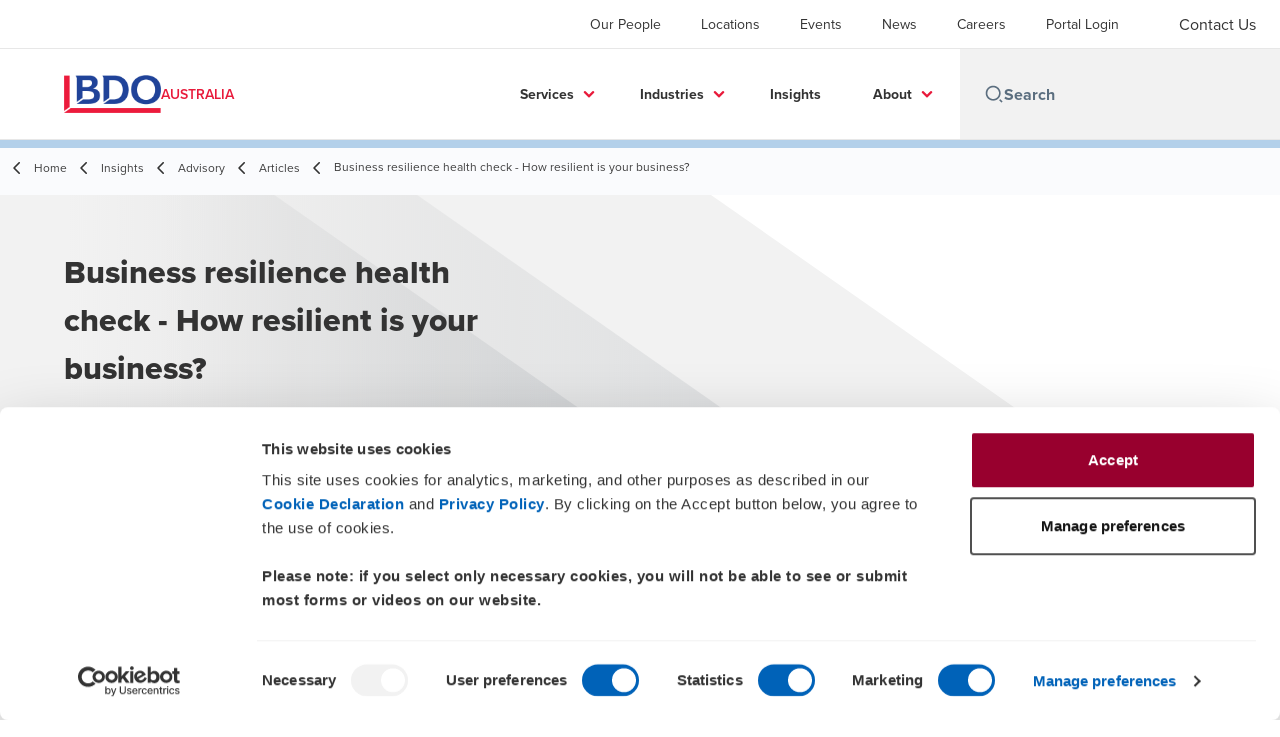

--- FILE ---
content_type: text/html; charset=utf-8
request_url: https://www.bdo.com.au/en-au/insights/advisory/articles/business-resilience-health-check-how-resilient-is-your-business
body_size: 65156
content:
<!DOCTYPE html>
<html lang="en-AU" dir="ltr" class="scroll-smooth">
<head>
    <meta charset="utf-8" />
    <meta name="viewport" content="width=device-width, initial-scale=1.0" />
    
    
	<script type="application/ld+json">
{
  "headline": "Business resilience health check - How resilient is your business? ",
  "description": "Businesses are facing significant and increasing uncertainty and market volatility, the levels of which have arguably not been seen since the Global Financial Crisis. At BDO, we have designed and developed our Resilience Health Check. This is a structured approach to support businesses as they manage uncertainty, identifying practical opportunities to improve management, operations and financial performance.\r\n",
  "dateModified": "2024-02-26T22:38:39.0963869+00:00",
  "datePublished": "2023-07-31T18:49:07.0094046",
  "url": "https://www.bdo.com.au/en-au/insights/advisory/articles/business-resilience-health-check-how-resilient-is-your-business",
  "author": [
    {
      "name": "Andrew Fielding",
      "@type": "Person",
      "@context": "https://schema.org"
    },
    {
      "name": "Andrew Sallway",
      "@type": "Person",
      "@context": "https://schema.org"
    }
  ],
  "publisher": {
    "name": "BDO Australia",
    "logo": "https://cdn.bdo.global/images/bdo_logo/1.0.0/bdo_logo_color.png",
    "@type": "Organization",
    "@context": "https://schema.org"
  },
  "@type": "Article",
  "@context": "https://schema.org"
}
	</script>

    <meta name="keywords" content="" />
    <meta name="description" content="Businesses are facing significant and increasing uncertainty and market volatility, the levels of which have arguably not been seen since the GFC. Read more." />
    <link rel="apple-touch-icon" sizes="180x180" href="/apple-touch-icon.png">
<link rel="icon" type="image/png" sizes="32x32" href="/favicon-32x32.png">
<link rel="icon" type="image/png" sizes="16x16" href="/favicon-16x16.png">
<link rel="icon" type="image/png" sizes="48x48" href="/favicon-48x48.png">
<link rel="icon" type="image/svg+xml" href="/favicon.svg" />
<link rel="shortcut icon" href="/favicon.ico" />
<link rel="manifest" href="/site.webmanifest">
<link rel="mask-icon" href="/safari-pinned-tab.svg" color="#5bbad5">
<meta name="msapplication-TileColor" content="#da532c">
<meta name="theme-color" content="#ffffff">
    <title>How resilient is your business?  - BDO</title>

    
        <script id="Cookiebot" src="https://consent.cookiebot.com/uc.js" data-cbid="e318076b-3c74-4a78-9e20-00686fde3304" data-blockingmode="auto" type="text/javascript"></script>

    
    <script data-cookieconsent="ignore">
        function injectWhenCookiebotAcceptedScripts() {
            var rawHtml = null;
            var container = document.getElementById("scriptsAfterCookiebotAccepted");
            container.innerHTML = rawHtml;

            var scripts = container.getElementsByTagName("script");
            for (var i = 0; i < scripts.length; i++)
            {
                eval(scripts[i].innerText);
            }   
        }
    </script>

    
<script id="googleServices" type="text/javascript" data-cookieconsent="ignore">

            function initializeGoogleTags() {
                window.dataLayer = window.dataLayer || [];

                function gtag() {
                    dataLayer.push(arguments);
                }

                gtag("consent", "default", {
                    ad_personalization: "denied",
                    ad_storage: "denied",
                    ad_user_data: "denied",
                    analytics_storage: "denied",
                    functionality_storage: "denied",
                    personalization_storage: "denied",
                    security_storage: "granted",
                    wait_for_update: 500,
                });

                gtag('js', new Date());


                     gtag('config', 'G-S8M9KW26GP', { 'anonymize_ip': true, 'forceSSL': true });

                let script = document.createElement('script');
                script.src = 'https://www.googletagmanager.com/gtag/js?id=G-S8M9KW26GP';
                script.setAttribute("data-cookieconsent", "ignore");
                script.setAttribute("async", "");
                let ga = document.getElementById("googleServices");
                ga.before(script);
            }
        

         function CookiebotCallback_OnAccept() {

                    if (Cookiebot.consent.statistics && Cookiebot.consent.marketing) {
                        initializeGoogleTags();
                    }
                             injectWhenCookiebotAcceptedScripts();
         }
</script>
    
    <link rel="canonical" href="https://www.bdo.com.au/en-au/insights/advisory/articles/business-resilience-health-check-how-resilient-is-your-business" />

    

    
    <meta property="og:title" content="Business resilience health check - How resilient is your bus">
    <meta property="og:description" content="Businesses are facing significant and increasing uncertainty and market volatility, the levels of which have arguably not been seen since the Global Financial Crisis. At BDO, we have designed and developed our Resilience Health Check. This is a structured approach to support businesses as they manage uncertainty, identifying practical opportunities to improve management, operations and financial performance.">
    <meta property="og:url" content="https://www.bdo.com.au/en-au/insights/advisory/articles/business-resilience-health-check-how-resilient-is-your-business">
    <meta property="og:image" content="https://www.bdo.com.au/getmedia/307c7a44-ad1f-4c97-bda6-5f3b4a46dd05/SM-Business-resilience-health-check-How-resilient-is-your-business.webp?ext=.webp">

<meta property="og:type" content="website">
    

    
<link rel="stylesheet" href="/cms/getattachment/a7854171-27e6-45a5-96b2-24c8f9fcbe9e/ExtraAU2026.css" type="text/css" />

<meta name="google-site-verification" content="b6qyTL9TQvNTAWlf7w2h6SHKmtZbvbr-NdnVPM9p3B0" />
<!-- Google Tag Manager -->
<script data-cookieconsent="ignore">
(function(w,d,s,l,i){w[l]=w[l]||[];w[l].push({'gtm.start':
new Date().getTime(),event:'gtm.js'});var f=d.getElementsByTagName(s)[0],
j=d.createElement(s),dl=l!='dataLayer'?'&l='+l:'';j.async=true;j.src=
'https://www.googletagmanager.com/gtm.js?id='+i+dl;f.parentNode.insertBefore(j,f);
})(window,document,'script','dataLayer','GTM-TVNF89');</script>
<!-- End Google Tag Manager -->

<!-- Qualaroo for bdo.com.au --> <!-- Paste this code right after the <body> tag on every page of your site. --> <script type="text/javascript"> var _kiq = _kiq || []; (function(){ setTimeout(function(){ var d = document, f = d.getElementsByTagName('script')[0], s = d.createElement('script'); s.type = 'text/javascript'; s.async = true; s.src = '//s3.amazonaws.com/ki.js/84033/jsz.js'; f.parentNode.insertBefore(s, f); }, 1); })(); </script>

<script type="text/javascript" data-cookieconsent="preferences">
  window.onload = function () {
    if (window.location.href.indexOf("au/en") !== -1) {
      (function (d) {
        var s = d.createElement("script");
        s.setAttribute("data-account", "F7wGHfiUav");
        s.setAttribute("src", "https://cdn.userway.org/widget.js");
        (d.body || d.head).appendChild(s);
      })(document);
    }
  };
</script>

<!-- Fathom events -->
<script data-cookieconsent="ignore" src="https://cdn.usefathom.com/script.js" data-site="KGQNXLGG" defer></script>

<script type="text/javascript">
window.addEventListener('load', (event) => {
  document.querySelectorAll("a[href^='tel:']").forEach(item => {
    item.addEventListener('click', event => {
      let url = new URL(item.getAttribute('href'));
      let domainParts = url.hostname.split('.');
      let domainName = domainParts.length > 1 ? domainParts[domainParts.length - 2] : domainParts[0];
      fathom.trackEvent(`tel click ${domainName}`);
    });
  });
});

window.addEventListener('load', (event) => {
  document.querySelectorAll("a[href^='mailto:']").forEach(item => {
    item.addEventListener('click', event => {
      let url = new URL(item.getAttribute('href'));
      let domainParts = url.hostname.split('.');
      let domainName = domainParts.length > 1 ? domainParts[domainParts.length - 2] : domainParts[0];
      fathom.trackEvent(`email click ${domainName}`);
    });
  });
});

window.addEventListener('load', (event) => {
  document.querySelectorAll("a[href^='https://bdoaustralia.bdo.com.au/acton/attachment/']").forEach(item => {
    item.addEventListener('click', event => {
      let url = new URL(item.getAttribute('href'));
      let domainParts = url.hostname.split('.');
      let domainName = domainParts.length > 1 ? domainParts[domainParts.length - 2] : domainParts[0];
      fathom.trackEvent('downloads acton');
    });
  });
});
</script>
    <!-- Preconnect -->
<link rel="preconnect" href="https://fonts.googleapis.com" crossorigin="anonymous">
<link rel="preconnect" href="https://use.typekit.net" crossorigin="anonymous">

<!-- Preload Fonts -->
<link rel="preload" href="https://fonts.googleapis.com/css2?family=Material+Symbols+Outlined:opsz,wght,FILL,GRAD@48,400,0,0" as="style" />
<link rel="preload" href="https://fonts.googleapis.com/icon?family=Material+Icons" as="style">
<link rel="preload" href="https://use.typekit.net/yxr5raf.css" as="style">

<!-- Preload Master CSS -->
<link rel="preload" href="/dist/master.css?v=smS2c4gXbIMpVBdvU3ygIPIG8QV_vunk5ofuMsOHQGY" as="style" type="text/css">

<!-- Apply Stylesheets -->
<link rel="stylesheet" href="https://fonts.googleapis.com/css2?family=Material+Symbols+Outlined:opsz,wght,FILL,GRAD@48,400,0,0" />
<link rel="stylesheet" href="https://fonts.googleapis.com/icon?family=Material+Icons" />
<link rel="stylesheet" href="https://use.typekit.net/yxr5raf.css">
<link rel="stylesheet" href="/dist/master.css?v=smS2c4gXbIMpVBdvU3ygIPIG8QV_vunk5ofuMsOHQGY" type="text/css" />

    
    <link href="/_content/Kentico.Content.Web.Rcl/Content/Bundles/Public/systemPageComponents.min.css" rel="stylesheet" />
<link href="/PageBuilder/Public/Sections/section-column.css" rel="stylesheet" />


<script type="text/javascript">!function(T,l,y){var S=T.location,k="script",D="instrumentationKey",C="ingestionendpoint",I="disableExceptionTracking",E="ai.device.",b="toLowerCase",w="crossOrigin",N="POST",e="appInsightsSDK",t=y.name||"appInsights";(y.name||T[e])&&(T[e]=t);var n=T[t]||function(d){var g=!1,f=!1,m={initialize:!0,queue:[],sv:"5",version:2,config:d};function v(e,t){var n={},a="Browser";return n[E+"id"]=a[b](),n[E+"type"]=a,n["ai.operation.name"]=S&&S.pathname||"_unknown_",n["ai.internal.sdkVersion"]="javascript:snippet_"+(m.sv||m.version),{time:function(){var e=new Date;function t(e){var t=""+e;return 1===t.length&&(t="0"+t),t}return e.getUTCFullYear()+"-"+t(1+e.getUTCMonth())+"-"+t(e.getUTCDate())+"T"+t(e.getUTCHours())+":"+t(e.getUTCMinutes())+":"+t(e.getUTCSeconds())+"."+((e.getUTCMilliseconds()/1e3).toFixed(3)+"").slice(2,5)+"Z"}(),iKey:e,name:"Microsoft.ApplicationInsights."+e.replace(/-/g,"")+"."+t,sampleRate:100,tags:n,data:{baseData:{ver:2}}}}var h=d.url||y.src;if(h){function a(e){var t,n,a,i,r,o,s,c,u,p,l;g=!0,m.queue=[],f||(f=!0,t=h,s=function(){var e={},t=d.connectionString;if(t)for(var n=t.split(";"),a=0;a<n.length;a++){var i=n[a].split("=");2===i.length&&(e[i[0][b]()]=i[1])}if(!e[C]){var r=e.endpointsuffix,o=r?e.location:null;e[C]="https://"+(o?o+".":"")+"dc."+(r||"services.visualstudio.com")}return e}(),c=s[D]||d[D]||"",u=s[C],p=u?u+"/v2/track":d.endpointUrl,(l=[]).push((n="SDK LOAD Failure: Failed to load Application Insights SDK script (See stack for details)",a=t,i=p,(o=(r=v(c,"Exception")).data).baseType="ExceptionData",o.baseData.exceptions=[{typeName:"SDKLoadFailed",message:n.replace(/\./g,"-"),hasFullStack:!1,stack:n+"\nSnippet failed to load ["+a+"] -- Telemetry is disabled\nHelp Link: https://go.microsoft.com/fwlink/?linkid=2128109\nHost: "+(S&&S.pathname||"_unknown_")+"\nEndpoint: "+i,parsedStack:[]}],r)),l.push(function(e,t,n,a){var i=v(c,"Message"),r=i.data;r.baseType="MessageData";var o=r.baseData;return o.message='AI (Internal): 99 message:"'+("SDK LOAD Failure: Failed to load Application Insights SDK script (See stack for details) ("+n+")").replace(/\"/g,"")+'"',o.properties={endpoint:a},i}(0,0,t,p)),function(e,t){if(JSON){var n=T.fetch;if(n&&!y.useXhr)n(t,{method:N,body:JSON.stringify(e),mode:"cors"});else if(XMLHttpRequest){var a=new XMLHttpRequest;a.open(N,t),a.setRequestHeader("Content-type","application/json"),a.send(JSON.stringify(e))}}}(l,p))}function i(e,t){f||setTimeout(function(){!t&&m.core||a()},500)}var e=function(){var n=l.createElement(k);n.src=h;var e=y[w];return!e&&""!==e||"undefined"==n[w]||(n[w]=e),n.onload=i,n.onerror=a,n.onreadystatechange=function(e,t){"loaded"!==n.readyState&&"complete"!==n.readyState||i(0,t)},n}();y.ld<0?l.getElementsByTagName("head")[0].appendChild(e):setTimeout(function(){l.getElementsByTagName(k)[0].parentNode.appendChild(e)},y.ld||0)}try{m.cookie=l.cookie}catch(p){}function t(e){for(;e.length;)!function(t){m[t]=function(){var e=arguments;g||m.queue.push(function(){m[t].apply(m,e)})}}(e.pop())}var n="track",r="TrackPage",o="TrackEvent";t([n+"Event",n+"PageView",n+"Exception",n+"Trace",n+"DependencyData",n+"Metric",n+"PageViewPerformance","start"+r,"stop"+r,"start"+o,"stop"+o,"addTelemetryInitializer","setAuthenticatedUserContext","clearAuthenticatedUserContext","flush"]),m.SeverityLevel={Verbose:0,Information:1,Warning:2,Error:3,Critical:4};var s=(d.extensionConfig||{}).ApplicationInsightsAnalytics||{};if(!0!==d[I]&&!0!==s[I]){var c="onerror";t(["_"+c]);var u=T[c];T[c]=function(e,t,n,a,i){var r=u&&u(e,t,n,a,i);return!0!==r&&m["_"+c]({message:e,url:t,lineNumber:n,columnNumber:a,error:i}),r},d.autoExceptionInstrumented=!0}return m}(y.cfg);function a(){y.onInit&&y.onInit(n)}(T[t]=n).queue&&0===n.queue.length?(n.queue.push(a),n.trackPageView({})):a()}(window,document,{
src: "https://js.monitor.azure.com/scripts/b/ai.2.min.js", // The SDK URL Source
crossOrigin: "anonymous", 
cfg: { // Application Insights Configuration
    connectionString: 'InstrumentationKey=0866bb03-f0e4-4311-b77f-0925c23ab189;IngestionEndpoint=https://southeastasia-1.in.applicationinsights.azure.com/;LiveEndpoint=https://southeastasia.livediagnostics.monitor.azure.com/'
}});</script></head>
<body data-lang="en-AU">
    <div id="scriptsAfterCookiebotAccepted"></div>
    
<!-- Google Tag Manager (noscript) -->
<noscript><iframe src="https://www.googletagmanager.com/ns.html?id=GTM-TVNF89"
height="0" width="0" style="display:none;visibility:hidden"></iframe></noscript>
<!-- End Google Tag Manager (noscript) -->
    
<div id="react_0HNHTKB8TLG6U"><div data-reactroot=""><div class="header" id="header" data-ktc-search-exclude="true" style="position:relative"><div class="header__main-menu"><ul class="header__main-menu-list"><li class="header__main-menu-item"><a class="header__main-menu-link" href="/en-au/our-people">Our People</a></li><li class="header__main-menu-item"><a class="header__main-menu-link" href="/en-au/locations">Locations</a></li><li class="header__main-menu-item"><a class="header__main-menu-link" href="/en-au/events">Events</a></li><li class="header__main-menu-item"><a class="header__main-menu-link" href="/en-au/news">News</a></li><li class="header__main-menu-item"><a class="header__main-menu-link" href="/en-au/careers">Careers</a></li><li class="header__main-menu-item"><a class="header__main-menu-link" href="/en-au/portal-login">Portal Login</a></li></ul><ul class="header__cultures-list"><li class="header__cultures-item"><a class="header__languages-link" href="/en-au/insights/advisory/articles/business-resilience-health-check-how-resilient-is-your-business" aria-label="English"><span class="hidden lg:flex">en</span><span class="flex normal-case lg:hidden">English</span></a></li><li class="header__cultures-item"><a class="header__languages-link" href="/en-gb" aria-label="English"><span class="hidden lg:flex">en</span><span class="flex normal-case lg:hidden">English</span></a></li></ul><a role="button" class="btn px-6 py-3 text-base" href="/en-au/contact-us" target="_self" title=""><span class="btn-text"><span class="">Contact Us</span></span></a></div><nav class="header__mega-menu"><a href="/en-au/home" class="header__logo"><img src="https://cdn.bdo.global/images/bdo_logo/1.0.0/bdo_logo_color.png" class="header__logo-img" alt="logo"/><div class="header__logo-text">Australia</div></a><div class="header__mega-menu-wrapper"><div class="header__mobile-menu-header"><svg stroke="currentColor" fill="currentColor" stroke-width="0" viewBox="0 0 24 24" class="header__mobile-menu-header-icon" height="1em" width="1em" xmlns="http://www.w3.org/2000/svg"><path d="M11 2C15.968 2 20 6.032 20 11C20 15.968 15.968 20 11 20C6.032 20 2 15.968 2 11C2 6.032 6.032 2 11 2ZM11 18C14.8675 18 18 14.8675 18 11C18 7.1325 14.8675 4 11 4C7.1325 4 4 7.1325 4 11C4 14.8675 7.1325 18 11 18ZM19.4853 18.0711L22.3137 20.8995L20.8995 22.3137L18.0711 19.4853L19.4853 18.0711Z"></path></svg><svg stroke="currentColor" fill="none" stroke-width="0" viewBox="0 0 15 15" class="header__mobile-menu-header-icon" height="1em" width="1em" xmlns="http://www.w3.org/2000/svg"><path fill-rule="evenodd" clip-rule="evenodd" d="M1.5 3C1.22386 3 1 3.22386 1 3.5C1 3.77614 1.22386 4 1.5 4H13.5C13.7761 4 14 3.77614 14 3.5C14 3.22386 13.7761 3 13.5 3H1.5ZM1 7.5C1 7.22386 1.22386 7 1.5 7H13.5C13.7761 7 14 7.22386 14 7.5C14 7.77614 13.7761 8 13.5 8H1.5C1.22386 8 1 7.77614 1 7.5ZM1 11.5C1 11.2239 1.22386 11 1.5 11H13.5C13.7761 11 14 11.2239 14 11.5C14 11.7761 13.7761 12 13.5 12H1.5C1.22386 12 1 11.7761 1 11.5Z" fill="currentColor"></path></svg></div><div class="header__mega-menu-desktop"><ul class="header__mega-menu-list"></ul><div class="header__search relative"><div class="pl-2"><a class="pointer-events-none" href="/" aria-label="Search icon"><svg stroke="currentColor" fill="currentColor" stroke-width="0" viewBox="0 0 24 24" class="header__search-icon" height="1em" width="1em" xmlns="http://www.w3.org/2000/svg"><path d="M11 2C15.968 2 20 6.032 20 11C20 15.968 15.968 20 11 20C6.032 20 2 15.968 2 11C2 6.032 6.032 2 11 2ZM11 18C14.8675 18 18 14.8675 18 11C18 7.1325 14.8675 4 11 4C7.1325 4 4 7.1325 4 11C4 14.8675 7.1325 18 11 18ZM19.4853 18.0711L22.3137 20.8995L20.8995 22.3137L18.0711 19.4853L19.4853 18.0711Z"></path></svg></a></div><input type="text" name="Search" title="Search" placeholder="Search" class="header__search-input" value="" autoComplete="off"/></div></div></div></nav></div></div></div>
    
<div id="react_0HNHTKB8TLG6V"><div class="breadcrumbs" data-reactroot=""><ul class="breadcrumbs__list"><li class="breadcrumbs__list-item"><div class="px-2 hidden lg:flex"><svg stroke="currentColor" fill="none" stroke-width="2" viewBox="0 0 24 24" aria-hidden="true" class="breadcrumbs__item-icon" height="18" width="18" xmlns="http://www.w3.org/2000/svg"><path stroke-linecap="round" stroke-linejoin="round" d="M15 19l-7-7 7-7"></path></svg></div><div class="pt-[1px] hidden lg:flex"><a href="/en-au/home" target="" title="" class="animated-link inline text-lighter-black hover:text-lighter-black"><span class="hover-underline">Home</span></a></div></li><li class="breadcrumbs__list-item"><div class="px-2 hidden lg:flex"><svg stroke="currentColor" fill="none" stroke-width="2" viewBox="0 0 24 24" aria-hidden="true" class="breadcrumbs__item-icon" height="18" width="18" xmlns="http://www.w3.org/2000/svg"><path stroke-linecap="round" stroke-linejoin="round" d="M15 19l-7-7 7-7"></path></svg></div><div class="pt-[1px] hidden lg:flex"><a href="/en-au/insights" target="" title="" class="animated-link inline text-lighter-black hover:text-lighter-black"><span class="hover-underline">Insights</span></a></div></li><li class="breadcrumbs__list-item"><div class="px-2 hidden lg:flex"><svg stroke="currentColor" fill="none" stroke-width="2" viewBox="0 0 24 24" aria-hidden="true" class="breadcrumbs__item-icon" height="18" width="18" xmlns="http://www.w3.org/2000/svg"><path stroke-linecap="round" stroke-linejoin="round" d="M15 19l-7-7 7-7"></path></svg></div><div class="pt-[1px] hidden lg:flex"><a href="/en-au/insights/advisory" target="" title="" class="animated-link inline text-lighter-black hover:text-lighter-black"><span class="hover-underline">Advisory</span></a></div></li><li class="breadcrumbs__list-item"><div class="px-2"><svg stroke="currentColor" fill="none" stroke-width="2" viewBox="0 0 24 24" aria-hidden="true" class="breadcrumbs__item-icon" height="18" width="18" xmlns="http://www.w3.org/2000/svg"><path stroke-linecap="round" stroke-linejoin="round" d="M15 19l-7-7 7-7"></path></svg></div><div class="pt-[1px]"><a href="/en-au/insights/advisory/articles" target="" title="" class="animated-link inline text-lighter-black hover:text-lighter-black"><span class="hover-underline">Articles</span></a></div></li><li class="breadcrumbs__list-item"><div class="px-2 hidden lg:flex"><svg stroke="currentColor" fill="none" stroke-width="2" viewBox="0 0 24 24" aria-hidden="true" class="breadcrumbs__item-icon" height="18" width="18" xmlns="http://www.w3.org/2000/svg"><path stroke-linecap="round" stroke-linejoin="round" d="M15 19l-7-7 7-7"></path></svg></div><div class="breadcrumbs__last-list-item-container"><span class="breadcrumbs__last-list-item">Business resilience health check - How resilient is your business? </span></div></li></ul></div></div>
    





    <div>
        





<div id="react_0HNHTKB8TLG6Q"><div class="relative" data-reactroot=""><header class="hero-widget hero-widget--banner hero-widget--partial"><div class="hero-widget__gradient-bg hero-widget__gradient-bg--partial"></div><div class="hero-widget__left-section"><div class="hero-widget__left-section-white-angle-bg"></div><h1 class="hero-widget__left-section-title">Business resilience health check - How resilient is your business? </h1></div></header></div></div>

    


    </div>





<nav id="local-nav" class="local-navigation" aria-label="secondary navigation">
    <div id="react_0HNHTKB8TLG6R"></div>
    <ul style=""></ul>
</nav>


<div id="react_0HNHTKB8TLG6S"><div class="insight-details" data-reactroot=""><div class="insight-details__progress-container" style="top:-8px"><div class="insight-details__progress-bar" style="width:0%"></div></div><article class="insight-details__container"><div class="order-3 w-full lg:order-2 lg:w-2/3"><div class="insight-details__content"><p>Businesses are facing significant and increasing uncertainty and market volatility, the levels of which have arguably not been seen since the Global Financial Crisis.</p>

<h2 class="rich-text__h2">How does uncertainty affect your business and how resilient are you in uncertain times?</h2>

<p>High performing businesses have robust approaches to managing uncertainty. They proactively plan, monitor, manage and, where possible, capitalise on uncertainty.</p>

<p>We have designed and developed our Resilience Health Check. This is a structured approach to support businesses as they manage uncertainty. We help identify practical opportunities to improve the management of uncertainty and operational and financial performance.</p>

<p>The health check is free to access and includes information on the issues we see businesses facing, a five step checklist to assist you in asking the questions that will get you the right answers, and information on how BDO can help businesses in need.</p>

<p><a class="button primary" href="https://bdoaustralia.bdo.com.au/acton/attachment/18110/f-69b40e24-4c5e-4d46-b996-f0e67960315f/1/-/-/-/-/BR%2021-003%20Resilience%20Health%20Check_National.pdf" target="_blank">DOWNLOAD THE HEALTH CHECK</a></p>

<p><a href="https://www.bdo.com.au/en-au/contact">Contact us</a> to book your business resilience health check with our <a href="https://www.bdo.com.au/en-au/services/advisory/business-restructuring/special-situations">Special Situations Advisor</a><a href="https://www.bdo.com.au/en-au/services/advisory/business-restructuring/special-situations">y</a> team.</p>
</div></div><aside class="sidebar lg:divide-y"><div class="sidebar__article-details"><span class="tag">Article</span><span class="text-base text-charcoal">Published:<!-- --> <time dateTime="2021-09-07T00:21:36Z">September 7, 2021</time></span></div><div class="sidebar__person-details"><address><img src="/getmedia/f62b1977-d2d0-4c25-b041-900682b6d31c/Andrew-Fielding-362x259.webp?ext=.webp" alt="Andrew Fielding smiles at the camera" width="120" class="sidebar__person-img"/><div class="sidebar__person-name"><a href="/en-au/our-people/andrew-fielding" target="" title="" class="animated-link inline text-cta-blue hover:text-cta-blue"><span class="hover-underline">Andrew Fielding</span></a></div><div class="sidebar__person-title">Partner, Business Restructuring</div></address><address><img src="/getmedia/797d7d04-5d62-4fc8-a4bf-8e6855a8a6ba/Andrew-Sallway-724x518px.webp?ext=.webp" alt="Andrew Sallway smiles at the camera" width="120" class="sidebar__person-img"/><div class="sidebar__person-name"><a href="/en-au/our-people/andrew-sallway" target="" title="" class="animated-link inline text-cta-blue hover:text-cta-blue"><span class="hover-underline">Andrew Sallway</span></a></div><div class="sidebar__person-title">Partner, Business Restructuring</div></address></div><div class="sidebar__button-group"><div class="social-buttons"><p class="social-buttons__label">Share</p><div class="social-buttons__group"><a role="button" class="btn btn--tertiary-icon" href="https://www.facebook.com/dialog/feed?app_id=&amp;display=popup&amp;caption=Business+resilience+health+check+-+How+resilient+is+your+business%3f+&amp;link=https%3a%2f%2fwww.bdo.com.au%2fen-au%2finsights%2fadvisory%2farticles%2fbusiness-resilience-health-check-how-resilient-is-your-business&amp;redirect_uri=https%3a%2f%2fwww.bdo.com.au%2fen-au%2finsights%2fadvisory%2farticles%2fbusiness-resilience-health-check-how-resilient-is-your-business" aria-label="facebook" target="_blank" title="undefined (Opens in a new window/tab)"><span class="btn-circle btn-circle--outlined btn-circle--animated"><svg xmlns="http://www.w3.org/2000/svg" width="18" height="18" viewBox="0 0 24 24" class=""><path d="M9 8h-3v4h3v12h5v-12h3.642l.358-4h-4v-1.667c0-.955.192-1.333 1.115-1.333h2.885v-5h-3.808c-3.596 0-5.192 1.583-5.192 4.615v3.385z"></path></svg></span><span class="sr-only">Opens in a new window/tab</span></a><a role="button" class="btn btn--tertiary-icon" href="https://twitter.com/intent/tweet?text=Business+resilience+health+check+-+How+resilient+is+your+business%3f+&amp;url=https%3a%2f%2fwww.bdo.com.au%2fen-au%2finsights%2fadvisory%2farticles%2fbusiness-resilience-health-check-how-resilient-is-your-business&amp;via=" aria-label="twitter" target="_blank" title="undefined (Opens in a new window/tab)"><span class="btn-circle btn-circle--outlined btn-circle--animated"><svg xmlns="http://www.w3.org/2000/svg" width="18" height="18" viewBox="0 0 1200 1227" fill="none" class=""><path d="M714.163 519.284L1160.89 0H1055.03L667.137 450.887L357.328 0H0L468.492 681.821L0 1226.37H105.866L515.491 750.218L842.672 1226.37H1200L714.137 519.284H714.163ZM569.165 687.828L521.697 619.934L144.011 79.6944H306.615L611.412 515.685L658.88 583.579L1055.08 1150.3H892.476L569.165 687.854V687.828Z"></path></svg></span><span class="sr-only">Opens in a new window/tab</span></a><a role="button" class="btn btn--tertiary-icon" href="https://www.linkedin.com/shareArticle?url=https%3a%2f%2fwww.bdo.com.au%2fen-au%2finsights%2fadvisory%2farticles%2fbusiness-resilience-health-check-how-resilient-is-your-business&amp;title=Business+resilience+health+check+-+How+resilient+is+your+business%3f+" aria-label="linkedin" target="_blank" title="undefined (Opens in a new window/tab)"><span class="btn-circle btn-circle--outlined btn-circle--animated"><svg xmlns="http://www.w3.org/2000/svg" width="18" height="18" viewBox="0 0 24 24" class=""><path d="M4.98 3.5c0 1.381-1.11 2.5-2.48 2.5s-2.48-1.119-2.48-2.5c0-1.38 1.11-2.5 2.48-2.5s2.48 1.12 2.48 2.5zm.02 4.5h-5v16h5v-16zm7.982 0h-4.968v16h4.969v-8.399c0-4.67 6.029-5.052 6.029 0v8.399h4.988v-10.131c0-7.88-8.922-7.593-11.018-3.714v-2.155z"></path></svg></span><span class="sr-only">Opens in a new window/tab</span></a></div></div></div></aside></article></div></div>


    <div>
        





<div id="react_0HNHTKB8TLG6T"><div class="relative" style="margin-top:0px;padding-bottom:0px" data-reactroot=""><div class="insight-carousel" style="pointer-events:none"><div class="insight-carousel__carousel-container"><div class="diagonal-widget-background"><div class="filter-container insight-carousel__filter-by"><span class="filter-container__label">Filter by:</span></div><div class="flex items-center"><div class="flex gap-4 px-8 py-8 lg:px-16"><div class="feature-card-skeleton animate-pulse h-[545px] w-[320px]"><div class="feature-card-skeleton__image animate-pulse"></div><div class="feature-card-skeleton__content animate-pulse"><div><div class="feature-card-skeleton__content-text "></div><div class="feature-card-skeleton__content-text"></div><div class="feature-card-skeleton__content-text feature-card-skeleton__content-text--sm"></div></div><div class="feature-card-skeleton__content-btn"></div></div></div><div class="feature-card-skeleton animate-pulse h-[545px] w-[320px]"><div class="feature-card-skeleton__image animate-pulse"></div><div class="feature-card-skeleton__content animate-pulse"><div><div class="feature-card-skeleton__content-text "></div><div class="feature-card-skeleton__content-text"></div><div class="feature-card-skeleton__content-text feature-card-skeleton__content-text--sm"></div></div><div class="feature-card-skeleton__content-btn"></div></div></div><div class="feature-card-skeleton animate-pulse h-[545px] w-[320px]"><div class="feature-card-skeleton__image animate-pulse"></div><div class="feature-card-skeleton__content animate-pulse"><div><div class="feature-card-skeleton__content-text "></div><div class="feature-card-skeleton__content-text"></div><div class="feature-card-skeleton__content-text feature-card-skeleton__content-text--sm"></div></div><div class="feature-card-skeleton__content-btn"></div></div></div><div class="feature-card-skeleton animate-pulse h-[545px] w-[320px]"><div class="feature-card-skeleton__image animate-pulse"></div><div class="feature-card-skeleton__content animate-pulse"><div><div class="feature-card-skeleton__content-text "></div><div class="feature-card-skeleton__content-text"></div><div class="feature-card-skeleton__content-text feature-card-skeleton__content-text--sm"></div></div><div class="feature-card-skeleton__content-btn"></div></div></div><div class="feature-card-skeleton animate-pulse h-[545px] w-[320px]"><div class="feature-card-skeleton__image animate-pulse"></div><div class="feature-card-skeleton__content animate-pulse"><div><div class="feature-card-skeleton__content-text "></div><div class="feature-card-skeleton__content-text"></div><div class="feature-card-skeleton__content-text feature-card-skeleton__content-text--sm"></div></div><div class="feature-card-skeleton__content-btn"></div></div></div><div class="feature-card-skeleton animate-pulse h-[545px] w-[320px]"><div class="feature-card-skeleton__image animate-pulse"></div><div class="feature-card-skeleton__content animate-pulse"><div><div class="feature-card-skeleton__content-text "></div><div class="feature-card-skeleton__content-text"></div><div class="feature-card-skeleton__content-text feature-card-skeleton__content-text--sm"></div></div><div class="feature-card-skeleton__content-btn"></div></div></div><div class="feature-card-skeleton animate-pulse h-[545px] w-[320px]"><div class="feature-card-skeleton__image animate-pulse"></div><div class="feature-card-skeleton__content animate-pulse"><div><div class="feature-card-skeleton__content-text "></div><div class="feature-card-skeleton__content-text"></div><div class="feature-card-skeleton__content-text feature-card-skeleton__content-text--sm"></div></div><div class="feature-card-skeleton__content-btn"></div></div></div><div class="feature-card-skeleton animate-pulse h-[545px] w-[320px]"><div class="feature-card-skeleton__image animate-pulse"></div><div class="feature-card-skeleton__content animate-pulse"><div><div class="feature-card-skeleton__content-text "></div><div class="feature-card-skeleton__content-text"></div><div class="feature-card-skeleton__content-text feature-card-skeleton__content-text--sm"></div></div><div class="feature-card-skeleton__content-btn"></div></div></div><div class="feature-card-skeleton animate-pulse h-[545px] w-[320px]"><div class="feature-card-skeleton__image animate-pulse"></div><div class="feature-card-skeleton__content animate-pulse"><div><div class="feature-card-skeleton__content-text "></div><div class="feature-card-skeleton__content-text"></div><div class="feature-card-skeleton__content-text feature-card-skeleton__content-text--sm"></div></div><div class="feature-card-skeleton__content-btn"></div></div></div><div class="feature-card-skeleton animate-pulse h-[545px] w-[320px]"><div class="feature-card-skeleton__image animate-pulse"></div><div class="feature-card-skeleton__content animate-pulse"><div><div class="feature-card-skeleton__content-text "></div><div class="feature-card-skeleton__content-text"></div><div class="feature-card-skeleton__content-text feature-card-skeleton__content-text--sm"></div></div><div class="feature-card-skeleton__content-btn"></div></div></div></div></div></div></div></div></div></div>

    


    </div>




<script src="/_content/Kentico.Content.Web.Rcl/Scripts/jquery-3.5.1.js"></script>
<script src="/_content/Kentico.Content.Web.Rcl/Scripts/jquery.unobtrusive-ajax.js"></script>
<script type="text/javascript">
window.kentico = window.kentico || {};
window.kentico.builder = {}; 
window.kentico.builder.useJQuery = true;</script><script src="/_content/Kentico.Content.Web.Rcl/Content/Bundles/Public/systemFormComponents.min.js"></script>


    <div id="react_0HNHTKB8TLG70"></div>
    
<div id="react_0HNHTKB8TLG71" class="footer__wrapper"><footer class="footer" data-ktc-search-exclude="true" data-reactroot=""><div class="footer__container container"><div class="footer__left-container"><ul class="footer__menu"><li class="footer__menu-item"><div class=""><a href="/en-au/contact-us" target="" title="" class="animated-link inline text-white hover:text-white"><span class="hover-underline">Contact Us</span></a></div></li><li class="footer__menu-item"><div class=""><a href="/en-au/locations" target="" title="" class="animated-link inline text-white hover:text-white"><span class="hover-underline">Locations</span></a></div></li><li class="footer__menu-item"><div class=""><a href="/en-au/terms-and-conditions" target="" title="" class="animated-link inline text-white hover:text-white"><span class="hover-underline">Terms and Conditions</span></a></div></li><li class="footer__menu-item"><div class=""><a href="/en-au/sitemap" target="" title="" class="animated-link inline text-white hover:text-white"><span class="hover-underline">Sitemap</span></a></div></li><li class="footer__menu-item"><div class=""><a href="/en-au/about/about-bdo-in-australia" target="" title="" class="animated-link inline text-white hover:text-white"><span class="hover-underline">About us</span></a></div></li><li class="footer__menu-item"><div class=""><a href="/en-au/about/ethics-regulatory-and-compliance" target="" title="" class="animated-link inline text-white hover:text-white"><span class="hover-underline">Ethics, Regulatory & Compliance</span></a></div></li><li class="footer__menu-item"><div class=""><a href="/en-au/insights/appointments" target="" title="" class="animated-link inline text-white hover:text-white"><span class="hover-underline">Insolvency Engagements</span></a></div></li><li class="footer__menu-item"><div class=""><a href="https://portal.bdo.global/EN/" target="_blank" title="Client Portal Login (Opens in a new window/tab)" class="animated-link inline text-white hover:text-white"><span class="hover-underline">Client Portal Login</span><span class="sr-only">Opens in a new window/tab</span></a></div><div class="footer__menu-icon"><svg stroke="currentColor" fill="currentColor" stroke-width="0" viewBox="0 0 24 24" height="1em" width="1em" xmlns="http://www.w3.org/2000/svg"><path fill="none" d="M0 0h24v24H0V0z"></path><path d="M19 19H5V5h7V3H5a2 2 0 00-2 2v14a2 2 0 002 2h14c1.1 0 2-.9 2-2v-7h-2v7zM14 3v2h3.59l-9.83 9.83 1.41 1.41L19 6.41V10h2V3h-7z"></path></svg></div></li></ul></div><div class="footer__right-container"><div class="footer__subscribe-title">IDEAS  |  PEOPLE  |  TRUST</div><div class="footer__subscribe-content">ACKNOWLEDGEMENT OF COUNTRY In the spirit of reconciliation BDO in Australia acknowledges the Traditional Custodians of country throughout Australia and their connections to land, sea and community. We pay our respect to their elders past and present and extend that respect to all Aboriginal and Torres Strait Islander peoples today.</div><a role="button" class="btn" href="/en-au/subscribe" target="_self" title=""><span class="btn-text"><span class="">Subscribe now</span></span></a><div class="footer__social-icons"><ul class="footer__social-menu"><li class="footer__social-item"><a class="footer__social-link" href="https://www.linkedin.com/company/bdo-in-australia" target="_blank" title="LinkedIn (Opens in a new window/tab)" aria-label="LinkedIn"><svg width="48" height="48" viewBox="0 0 48 48" fill="none" xmlns="http://www.w3.org/2000/svg"><path fill-rule="evenodd" clip-rule="evenodd" d="M4 24C4 12.9543 12.9543 4 24 4C35.0457 4 44 12.9543 44 24C44 35.0457 35.0457 44 24 44C12.9543 44 4 35.0457 4 24Z" fill="#404040"></path><path fill-rule="evenodd" clip-rule="evenodd" d="M18.134 20.5649H13.6016V34.183H18.134V20.5649Z" fill="#E7E7E7"></path><path fill-rule="evenodd" clip-rule="evenodd" d="M18.432 16.3522C18.4026 15.017 17.4477 14 15.8972 14C14.3467 14 13.333 15.017 13.333 16.3522C13.333 17.6598 14.3167 18.7061 15.8384 18.7061H15.8673C17.4477 18.7061 18.432 17.6598 18.432 16.3522Z" fill="#E7E7E7"></path><path fill-rule="evenodd" clip-rule="evenodd" d="M34.4795 26.3748C34.4795 22.1919 32.2435 20.2451 29.2609 20.2451C26.8545 20.2451 25.7771 21.5669 25.1756 22.4941V20.5653H20.6426C20.7023 21.8431 20.6426 34.1833 20.6426 34.1833H25.1756V26.5779C25.1756 26.1709 25.205 25.7649 25.3248 25.4735C25.6524 24.6604 26.3982 23.8185 27.6504 23.8185C29.2912 23.8185 29.947 25.0673 29.947 26.8973V34.183H34.4793L34.4795 26.3748Z" fill="#E7E7E7"></path></svg><span class="sr-only">Opens in a new window/tab</span></a></li><li class="footer__social-item"><a class="footer__social-link" href="https://www.youtube.com/user/BDOAustralia" target="_blank" title="YouTube (Opens in a new window/tab)" aria-label="YouTube"><svg width="48" height="48" viewBox="0 0 48 48" fill="none" xmlns="http://www.w3.org/2000/svg"><path fill-rule="evenodd" clip-rule="evenodd" d="M4 24C4 12.9543 12.9543 4 24 4C35.0457 4 44 12.9543 44 24C44 35.0457 35.0457 44 24 44C12.9543 44 4 35.0457 4 24Z" fill="#404040"></path><path fill-rule="evenodd" clip-rule="evenodd" d="M35.1999 19.4514C35.1999 19.4514 34.9763 17.8839 34.2913 17.1936C33.422 16.2872 32.4477 16.2829 32.0013 16.2303C28.8027 16 24.0049 16 24.0049 16H23.9949C23.9949 16 19.197 16 15.9984 16.2303C15.5513 16.2829 14.5777 16.2872 13.7077 17.1936C13.0227 17.8839 12.7999 19.4514 12.7999 19.4514C12.7999 19.4514 12.5713 21.2926 12.5713 23.1331V24.8591C12.5713 26.7003 12.7999 28.5408 12.7999 28.5408C12.7999 28.5408 13.0227 30.1083 13.7077 30.7986C14.5777 31.705 15.7199 31.6765 16.2284 31.7711C18.057 31.946 23.9999 32 23.9999 32C23.9999 32 28.8027 31.9929 32.0013 31.7626C32.4477 31.7092 33.422 31.705 34.2913 30.7986C34.9763 30.1083 35.1999 28.5408 35.1999 28.5408C35.1999 28.5408 35.4284 26.7003 35.4284 24.8591V23.1331C35.4284 21.2926 35.1999 19.4514 35.1999 19.4514Z" fill="#E7E7E7"></path><path fill-rule="evenodd" clip-rule="evenodd" d="M21.7147 27.4287L21.7139 20.5715L28.571 24.0119L21.7147 27.4287Z" fill="#404040"></path></svg><span class="sr-only">Opens in a new window/tab</span></a></li><li class="footer__social-item"><a class="footer__social-link" href="https://www.instagram.com/bdoaustralia/" target="_blank" title="Instagram (Opens in a new window/tab)" aria-label="Instagram"><svg width="48" height="48" viewBox="0 0 48 48" fill="none" xmlns="http://www.w3.org/2000/svg"><path fill-rule="evenodd" clip-rule="evenodd" d="M4 24C4 12.9543 12.9543 4 24 4C35.0457 4 44 12.9543 44 24C44 35.0457 35.0457 44 24 44C12.9543 44 4 35.0457 4 24Z" fill="#404040"></path><path fill-rule="evenodd" clip-rule="evenodd" d="M29.6941 17.0266C28.9874 17.0266 28.4141 17.5992 28.4141 18.3061C28.4141 19.0128 28.9874 19.5861 29.6941 19.5861C30.4007 19.5861 30.9741 19.0128 30.9741 18.3061C30.9741 17.5995 30.4007 17.0261 29.6941 17.0261V17.0266Z" fill="#E7E7E7"></path><path fill-rule="evenodd" clip-rule="evenodd" d="M18.5225 24.0001C18.5225 20.9749 20.9752 18.5222 24.0003 18.5222H24.0001C27.0252 18.5222 29.4772 20.9749 29.4772 24.0001C29.4772 27.0252 27.0254 29.4768 24.0003 29.4768C20.9752 29.4768 18.5225 27.0252 18.5225 24.0001ZM27.5559 24.0001C27.5559 22.0363 25.9639 20.4445 24.0003 20.4445C22.0365 20.4445 20.4447 22.0363 20.4447 24.0001C20.4447 25.9636 22.0365 27.5556 24.0003 27.5556C25.9639 27.5556 27.5559 25.9636 27.5559 24.0001Z" fill="#E7E7E7"></path><path fill-rule="evenodd" clip-rule="evenodd" d="M19.6024 13.3977C20.7402 13.3459 21.1038 13.3333 24.0007 13.3333H23.9973C26.8951 13.3333 27.2574 13.3459 28.3952 13.3977C29.5307 13.4497 30.3063 13.6295 30.9863 13.8933C31.6885 14.1655 32.2819 14.5299 32.8752 15.1233C33.4686 15.7162 33.833 16.3113 34.1063 17.0128C34.3686 17.6911 34.5486 18.4662 34.6019 19.6018C34.653 20.7396 34.6663 21.1031 34.6663 24C34.6663 26.8969 34.653 27.2596 34.6019 28.3974C34.5486 29.5325 34.3686 30.3079 34.1063 30.9863C33.833 31.6877 33.4686 32.2828 32.8752 32.8757C32.2825 33.469 31.6883 33.8344 30.987 34.1068C30.3083 34.3706 29.5323 34.5504 28.3967 34.6024C27.2589 34.6541 26.8965 34.6668 23.9993 34.6668C21.1026 34.6668 20.7393 34.6541 19.6015 34.6024C18.4662 34.5504 17.6908 34.3706 17.0122 34.1068C16.311 33.8344 15.7159 33.469 15.1232 32.8757C14.5301 32.2828 14.1657 31.6877 13.893 30.9861C13.6295 30.3079 13.4497 29.5328 13.3975 28.3972C13.3459 27.2594 13.333 26.8969 13.333 24C13.333 21.1031 13.3463 20.7393 13.3972 19.6015C13.4483 18.4664 13.6283 17.6911 13.8928 17.0126C14.1661 16.3113 14.5306 15.7162 15.1239 15.1233C15.7168 14.5302 16.3119 14.1657 17.0135 13.8933C17.6917 13.6295 18.4668 13.4497 19.6024 13.3977ZM23.6452 15.2554C23.4295 15.2553 23.2296 15.2552 23.0438 15.2555V15.2528C21.0558 15.2551 20.6744 15.2684 19.6904 15.3128C18.6504 15.3606 18.0857 15.534 17.7097 15.6806C17.2119 15.8744 16.8564 16.1055 16.4831 16.4789C16.1097 16.8522 15.8782 17.2077 15.6848 17.7055C15.5388 18.0815 15.365 18.646 15.3175 19.686C15.2664 20.8105 15.2561 21.1465 15.2561 23.9949C15.2561 26.8434 15.2664 27.1812 15.3175 28.3056C15.3648 29.3457 15.5388 29.9101 15.6848 30.2857C15.8786 30.7837 16.1097 31.1383 16.4831 31.5117C16.8564 31.885 17.2119 32.1161 17.7097 32.3095C18.086 32.4555 18.6504 32.6292 19.6904 32.6772C20.8149 32.7284 21.1524 32.7395 24.0007 32.7395C26.8487 32.7395 27.1865 32.7284 28.311 32.6772C29.351 32.6297 29.9159 32.4564 30.2914 32.3097C30.7894 32.1163 31.1439 31.8852 31.5172 31.5119C31.8905 31.1388 32.1221 30.7843 32.3154 30.2866C32.4614 29.911 32.6352 29.3465 32.6828 28.3065C32.7339 27.1821 32.745 26.8443 32.745 23.9976C32.745 21.1509 32.7339 20.8131 32.6828 19.6887C32.6354 18.6487 32.4614 18.0842 32.3154 17.7086C32.1217 17.2109 31.8905 16.8553 31.5172 16.482C31.1441 16.1086 30.7892 15.8775 30.2914 15.6842C29.9154 15.5382 29.351 15.3644 28.311 15.3168C27.1863 15.2657 26.8487 15.2555 24.0007 15.2555C23.8776 15.2555 23.7592 15.2555 23.6452 15.2554Z" fill="#E7E7E7"></path></svg><span class="sr-only">Opens in a new window/tab</span></a></li></ul></div><div class="footer__copyright">BDO refers to one or more of the independent member firms of BDO International Ltd, a UK company limited by guarantee. Each BDO member firm in Australia is a separate legal entity and has no liability for another entity’s acts and omissions. Liability limited by a scheme approved under Professional Standards Legislation. BDO is the brand name for the BDO network and for each of the BDO member firms. All rights reserved. © Copyright 2026</div></div></div></footer></div>

    
    <script src="/dist/vendor.bundle.js?v=8FnlmZ0k6viykDa8OmolrbVJp1r5MegylyQ01zyXE9M" data-cookieconsent="ignore"></script>
    <script src="/dist/master.bundle.js?v=zdwWfHysjkJbyxO-VTGtCz1-xREwOuJfVj-35qUEJTQ" data-cookieconsent="ignore"></script>
    <script>ReactDOM.hydrate(React.createElement(HeroWidget, {"data":{"layout":"banner","title":"Business resilience health check - How resilient is your business? ","description":"","backgroundImage":null,"backgroundImageAltText":null,"mobileBackgroundImage":null,"mobileBackgroundImageAltText":null,"ctaButtonType":"none","ctaButtonText":null,"ctaButtonUrl":null,"widgetID":null}}), document.getElementById("react_0HNHTKB8TLG6Q"));
ReactDOM.hydrate(React.createElement(LocalNavigationJS, {}), document.getElementById("react_0HNHTKB8TLG6R"));
ReactDOM.hydrate(React.createElement(InsightDetails, {"data":{"schemaMarkup":{"context":"https://schema.org","headline":"Business resilience health check - How resilient is your business? ","description":"Businesses are facing significant and increasing uncertainty and market volatility, the levels of which have arguably not been seen since the Global Financial Crisis. At BDO, we have designed and developed our Resilience Health Check. This is a structured approach to support businesses as they manage uncertainty, identifying practical opportunities to improve management, operations and financial performance.\r\n","dateModified":"2024-02-26T22:38:39.0963869Z","datePublished":"2023-07-31T18:49:07.0094046Z","image":null,"mainEntityOfPage":null,"url":"https://www.bdo.com.au/en-au/insights/advisory/articles/business-resilience-health-check-how-resilient-is-your-business","author":[{"context":"https://schema.org","url":null,"name":"Andrew Fielding","jobTitle":null,"description":null,"image":null,"sameAs":null,"worksFor":null,"type":"Person"},{"context":"https://schema.org","url":null,"name":"Andrew Sallway","jobTitle":null,"description":null,"image":null,"sameAs":null,"worksFor":null,"type":"Person"}],"publisher":{"context":"https://schema.org","url":null,"name":"BDO Australia","description":null,"image":null,"logo":"https://cdn.bdo.global/images/bdo_logo/1.0.0/bdo_logo_color.png","legalName":null,"type":"Organization"},"type":"Article"},"isLayoutNarrow":null,"pageConfiguration":null,"insightSource":null,"authors":null,"showPeopleInline":null,"title":null,"description":null,"content":"\u003cp\u003eBusinesses are facing significant and increasing uncertainty and market volatility, the levels of which have arguably not been seen since the Global Financial Crisis.\u003c/p\u003e\r\n\r\n\u003ch2 class=\u0022rich-text__h2\u0022\u003eHow does uncertainty affect your business and how resilient are you in uncertain times?\u003c/h2\u003e\r\n\r\n\u003cp\u003eHigh performing businesses have robust approaches to managing uncertainty. They proactively plan, monitor, manage and, where possible, capitalise on uncertainty.\u003c/p\u003e\r\n\r\n\u003cp\u003eWe have designed and developed our Resilience Health Check. This is a structured approach to support businesses as they manage uncertainty. We help identify practical opportunities to improve the management of uncertainty and operational and financial performance.\u003c/p\u003e\r\n\r\n\u003cp\u003eThe health check is free to access and includes information on the issues we see businesses facing, a five step checklist to assist you in asking the questions that will get you the right answers, and information on how BDO can help businesses in need.\u003c/p\u003e\r\n\r\n\u003cp\u003e\u003ca class=\u0022button primary\u0022 href=\u0022https://bdoaustralia.bdo.com.au/acton/attachment/18110/f-69b40e24-4c5e-4d46-b996-f0e67960315f/1/-/-/-/-/BR%2021-003%20Resilience%20Health%20Check_National.pdf\u0022 target=\u0022_blank\u0022\u003eDOWNLOAD THE HEALTH CHECK\u003c/a\u003e\u003c/p\u003e\r\n\r\n\u003cp\u003e\u003ca href=\u0022https://www.bdo.com.au/en-au/contact\u0022\u003eContact us\u003c/a\u003e to book your business resilience health check with our \u003ca href=\u0022https://www.bdo.com.au/en-au/services/advisory/business-restructuring/special-situations\u0022\u003eSpecial Situations Advisor\u003c/a\u003e\u003ca href=\u0022https://www.bdo.com.au/en-au/services/advisory/business-restructuring/special-situations\u0022\u003ey\u003c/a\u003e team.\u003c/p\u003e\r\n","sidebar":{"typeName":"Article","publishDate":"2021-09-07T00:21:36Z","updatedDate":null,"relevantContactPeopleTitle":"BDO.LiveSite.Insights.Authors","relevantContactPeople":[{"image":{"url":"/getmedia/f62b1977-d2d0-4c25-b041-900682b6d31c/Andrew-Fielding-362x259.webp?ext=.webp","altText":"Andrew Fielding smiles at the camera"},"fullName":"Andrew Fielding","jobTitle":"Partner, Business Restructuring","url":"/en-au/our-people/andrew-fielding"},{"image":{"url":"/getmedia/797d7d04-5d62-4fc8-a4bf-8e6855a8a6ba/Andrew-Sallway-724x518px.webp?ext=.webp","altText":"Andrew Sallway smiles at the camera"},"fullName":"Andrew Sallway","jobTitle":"Partner, Business Restructuring","url":"/en-au/our-people/andrew-sallway"}],"relatedExternalPeople":[],"showPrintButton":false,"downloadButtonAttachment":null,"callToAction":null,"socialMediaButtons":{"emailButtonUrl":null,"facebookButtonUrl":"https://www.facebook.com/dialog/feed?app_id=\u0026display=popup\u0026caption=Business+resilience+health+check+-+How+resilient+is+your+business%3f+\u0026link=https%3a%2f%2fwww.bdo.com.au%2fen-au%2finsights%2fadvisory%2farticles%2fbusiness-resilience-health-check-how-resilient-is-your-business\u0026redirect_uri=https%3a%2f%2fwww.bdo.com.au%2fen-au%2finsights%2fadvisory%2farticles%2fbusiness-resilience-health-check-how-resilient-is-your-business","twitterButtonUrl":"https://twitter.com/intent/tweet?text=Business+resilience+health+check+-+How+resilient+is+your+business%3f+\u0026url=https%3a%2f%2fwww.bdo.com.au%2fen-au%2finsights%2fadvisory%2farticles%2fbusiness-resilience-health-check-how-resilient-is-your-business\u0026via=","linkedInUrl":"https://www.linkedin.com/shareArticle?url=https%3a%2f%2fwww.bdo.com.au%2fen-au%2finsights%2fadvisory%2farticles%2fbusiness-resilience-health-check-how-resilient-is-your-business\u0026title=Business+resilience+health+check+-+How+resilient+is+your+business%3f+"}}}}), document.getElementById("react_0HNHTKB8TLG6S"));
ReactDOM.hydrate(React.createElement(InsightCarousel, {"insightCarousel":{"title":null,"description":null,"filters":[{"title":"BDO.LiveSite.Filters.BusinessLine","name":"businessLine","options":[{"value":"Advisory","label":"Advisory"},{"value":"Audit \u0026 Assurance","label":"Audit \u0026 Assurance"},{"value":"Business Services","label":"Business Services"},{"value":"Tax","label":"Tax"}],"type":"select","defaultValue":null},{"title":"BDO.LiveSite.Filters.IndustryCategory","name":"industryCategory","options":[{"value":"Automotive","label":"Automotive"},{"value":"Financial Services","label":"Financial Services"},{"value":"Food \u0026 Agribusiness","label":"Food \u0026 Agribusiness"},{"value":"Government \u0026 Public Sector","label":"Government \u0026 Public Sector"},{"value":"Healthcare","label":"Healthcare"},{"value":"Manufacturing \u0026 Wholesale","label":"Manufacturing \u0026 Wholesale"},{"value":"Natural Resources \u0026 Energy","label":"Natural Resources \u0026 Energy"},{"value":"Not-For-Profit","label":"Not-For-Profit"},{"value":"Private Equity","label":"Private Equity"},{"value":"Real Estate \u0026 Construction","label":"Real Estate \u0026 Construction"},{"value":"Retail","label":"Retail"},{"value":"Technology, Media \u0026 Telecommunications | TMT","label":"Technology, Media \u0026 Telecommunications | TMT"},{"value":"Tourism, Hospitality \u0026 Leisure","label":"Tourism, Hospitality \u0026 Leisure"}],"type":"select","defaultValue":null}],"filteringTooltipEnabled":false,"items":[{"title":"Adapting our post pandemic mindset around working capital","description":"In response to the pandemic, many businesses looked to rely on preserving and building cash by utilising Government support, selling down inventory, collecting trade debtors and entering into agreements to extend terms with creditors as a way to protect themselves in a time of uncertainty.\r\n","imageURL":"/getmedia/1735ee15-f7fc-429a-8464-dd0d41c78601/SM-Adapting-our-post-pandemic-mindset-around-working-capital.webp?ext=.webp","imageAltText":"Road","isFeatured":false,"type":"Article","date":"2021-10-01T04:35:54Z","readMoreLink":{"title":"BDO.LiveSite.ReadMore","url":"/en-au/insights/advisory/articles/adapting-our-post-pandemic-mindset-around-working-capital"}}],"backgroundImageURL":null,"backgroundImageAltText":null,"seeAllLink":{"title":"See All","url":"/Insights"},"topMargin":"0px","bottomMargin":"0px","widgetID":null,"stateGUID":"4d2838bd-f1dd-4a91-9fd6-8e31da390b67"}}), document.getElementById("react_0HNHTKB8TLG6T"));
ReactDOM.hydrate(React.createElement(Header, {"headerDetails":{"menuItems":[{"title":"Our People","url":"/en-au/our-people"},{"title":"Locations","url":"/en-au/locations"},{"title":"Events","url":"/en-au/events"},{"title":"News","url":"/en-au/news"},{"title":"Careers","url":"/en-au/careers"},{"title":"Portal Login","url":"/en-au/portal-login"}],"cultures":[{"name":"English","shortName":"en","url":"/en-au/insights/advisory/articles/business-resilience-health-check-how-resilient-is-your-business"},{"name":"English","shortName":"en","url":"/en-gb"}],"contact":{"title":"Contact Us","url":"/en-au/contact-us"},"siteName":"Australia","logoURL":"/en-au/home","logoImageURL":"https://cdn.bdo.global/images/bdo_logo/1.0.0/bdo_logo_color.png","searchPageURL":"/en-au/search","megaMenuItems":[{"featured":[{"description":"We support clients of all types and sizes.","imageURL":"/getmedia/ab0f02b6-96c7-464b-8e6b-50ca0348f3fb/Menu-feature-how-we-help.webp?ext=.webp","imageAltText":"Two business people shake hands, silhouetted by bright light behind them","title":"HOW WE HELP","url":"/en-au/about/about-bdo-in-australia/our-clients"}],"children":[{"description":"Your business is about more than the balance sheet and profit and loss statement. That\u0026rsquo;s why our team of audit specialists and technical experts focus on the bigger picture.\r\n","children":[{"title":"Audit \u0026 Assurance Services","url":"/en-au/services/audit-assurance"},{"title":"Audit Innovation","url":"/en-au/services/audit-assurance/audit-innovation"},{"title":"Audit Quality and Transparency","url":"/en-au/services/audit-assurance/audit-quality"}],"title":"Audit \u0026 Assurance","url":"/en-au/services/audit-assurance"},{"description":"Finding solutions to meet your tax needs is what makes us tick. By staying at the cutting edge of tax, we can provide you with robust tax corporate governance and ensure you get the best tax outcomes.","children":[{"title":"Corporate \u0026 International Tax","url":"/en-au/services/tax/corporate-international-tax"},{"title":"Employment Taxes","url":"/en-au/services/tax/employment-taxes"},{"title":"Global Expatriate Tax Services","url":"/en-au/services/tax/global-expatriate-services"},{"title":"International Trade","url":"/en-au/services/tax/international-trade"},{"title":"R\u0026D and Government Incentives","url":"/en-au/services/tax/r-d-and-government-incentives"},{"title":"Indirect Tax","url":"/en-au/services/tax/indirect-tax"},{"title":"Transfer Pricing","url":"/en-au/services/tax/transfer-pricing"}],"title":"Tax","url":"/en-au/services/tax"},{"description":"BDO\u0026#39;s Advisory practice\u0026nbsp;provides transaction, risk, and executive services to clients navigating an exceptional range of challenges, changes, and opportunities.\r\n","children":[{"title":"CFO Advisory","url":"/en-au/services/advisory/cfo-advisory"},{"title":"Consulting","url":"/en-au/services/advisory/consulting"},{"title":"Deal Advisory","url":"/en-au/services/advisory/deal-advisory"},{"title":"Digital","url":"/en-au/services/advisory/digital"},{"title":"Finance Solutions","url":"/en-au/services/advisory/finance-solutions"},{"title":"Forensic Services","url":"/en-au/services/advisory/forensic-services"},{"title":"IFRS \u0026 Corporate Reporting","url":"/en-au/services/advisory/ifrs-corporate-reporting"},{"title":"International Business","url":"/en-au/services/advisory/international-business"},{"title":"Migration Services","url":"/en-au/services/advisory/migration-services"},{"title":"Payroll Advisory","url":"/en-au/services/advisory/payroll-advisory"},{"title":"People Advisory","url":"/en-au/services/advisory/consulting/people-advisory"},{"title":"Project \u0026 Infrastructure Advisory","url":"/en-au/services/advisory/project-infrastructure-advisory"},{"title":"Risk Advisory Services","url":"/en-au/services/advisory/risk-advisory-services"},{"title":"Sustainability Services","url":"/en-au/services/advisory/sustainability"}],"title":"Advisory","url":"/en-au/services/advisory"},{"description":"What sets our Business Services specialists apart is their ability to provide exceptional personal service that results in strong relationships however large or small the organisation happens to be.\r\n","children":[{"title":"Accounting Outsourcing","url":"/en-au/services/business-services/accounting-outsourcing-solutions"},{"title":"Family Enterprise","url":"/en-au/services/business-services/family-enterprise"},{"title":"Planning \u0026 Business Growth","url":"/en-au/services/business-services/planning-business-growth"},{"title":"Private Wealth","url":"/en-au/services/business-services/private-wealth"},{"title":"Superannuation","url":"/en-au/services/business-services/superannuation"},{"title":"Tax \u0026 Compliance","url":"/en-au/services/business-services/company-tax-planning"}],"title":"Business Services","url":"/en-au/services/business-services"}],"title":"Services","url":"/en-au/services"},{"featured":[{"description":"Our latest transactions and industry experience. ","imageURL":"/getmedia/dbe53f73-e98c-43e6-9267-42657a4f62d4/Menu-feature-industry-deals.webp?ext=.webp","imageAltText":"Man working","title":"INDUSTRY DEALS","url":"/en-au/deals"}],"children":[{"description":"","children":[],"title":"Automotive","url":"/en-au/industries/automotive"},{"description":"","children":[],"title":"Financial Services","url":"/en-au/industries/financial-services"},{"description":"","children":[],"title":"Food \u0026 Agribusiness","url":"/en-au/industries/food-agribusiness"},{"description":"","children":[],"title":"Government \u0026 Public Sector","url":"/en-au/industries/government-public-sector"},{"description":"","children":[],"title":"Healthcare","url":"/en-au/industries/healthcare"},{"description":"","children":[],"title":"Manufacturing \u0026 Wholesale","url":"/en-au/industries/manufacturing-wholesale"},{"description":"","children":[],"title":"Natural Resources \u0026 Energy","url":"/en-au/industries/natural-resources-energy"},{"description":"","children":[],"title":"Not-For-Profit","url":"/en-au/industries/not-for-profit"},{"description":"","children":[],"title":"Private Equity","url":"/en-au/industries/private-equity"},{"description":"","children":[],"title":"Real Estate \u0026 Construction","url":"/en-au/industries/real-estate-construction"},{"description":"","children":[],"title":"Retail","url":"/en-au/industries/retail"},{"description":"","children":[],"title":"Tourism, Hospitality \u0026 Leisure","url":"/en-au/industries/tourism-hospitality-and-leisure"},{"description":"","children":[],"title":"Technology, Media \u0026 Telecommunications","url":"/en-au/industries/technology-media"}],"title":"Industries","url":"/en-au/industries"},{"featured":[],"children":[],"title":"Insights","url":"/en-au/insights"},{"featured":[{"description":"The real value of working with BDO.","imageURL":"/getmedia/2fd181a8-fe97-43bf-aba8-7d26ab7d6ec9/Menu-feature-IPT-2023.webp?ext=.webp","imageAltText":"Corporate woman","title":"IDEAS | PEOPLE | TRUST","url":"/en-au/about/about-bdo-in-australia"}],"children":[{"description":"","children":[{"title":"About BDO","url":"/en-au/about/about-bdo-in-australia"},{"title":"Our Offices","url":"/en-au/locations"},{"title":"Our Clients","url":"/en-au/about/about-bdo-in-australia/our-clients"},{"title":"Governance \u0026 Structure","url":"/en-au/about/about-bdo-in-australia/governance-structure"},{"title":"BDO Connect","url":"/en-au/about/about-bdo-in-australia/bdo-connect"},{"title":"Transparency","url":"/en-au/about/about-bdo-in-australia/transparency"},{"title":"Sustainability","url":"/en-au/about/about-bdo-in-australia/sustainability"}],"title":"About Us","url":"/en-au/about/about-bdo-in-australia"},{"description":"","children":[{"title":"BDO Benefits ","url":"/en-au/about/careers"},{"title":"BDO Values","url":"/en-au/about/about-bdo-in-australia/our-values"},{"title":"Inclusion \u0026 Diversity","url":"/en-au/about/about-bdo-in-australia/inclusion-diversity"},{"title":"Experienced Professionals","url":"/en-au/about/careers/experienced-professionals"},{"title":"Student Careers","url":"/en-au/about/student-careers"},{"title":"Career Enquiry","url":"/en-au/content/forms/career-enquiry"},{"title":"View Available Opportunities","url":"https://bdoau.wd105.myworkdayjobs.com/BDOCareers"}],"title":"Careers","url":"/en-au/about/careers"},{"description":"","children":[{"title":"Legal \u0026 Privacy","url":"/en-au/privacy-policy"},{"title":"Terms \u0026 Conditions","url":"/en-au/terms-and-conditions"},{"title":"Ethics \u0026 Compliance","url":"/en-au/about/ethics-regulatory-and-compliance"},{"title":"Sustainability Report","url":"/en-au/about/about-bdo-in-australia/sustainability"},{"title":"Transparency Report","url":"/en-au/about/about-bdo-in-australia/transparency"}],"title":"Ethics, Regulatory \u0026 Compliance","url":"/en-au/about/ethics-regulatory-and-compliance"},{"description":"","children":[{"title":"Online Enquiry","url":"/en-au/content/forms/contact"},{"title":"Request for Service","url":"/en-au/content/forms/request-for-service"},{"title":"Request for Proposal","url":"/en-au/content/forms/request-for-proposal"},{"title":"Subscribe to BDO Insights","url":"/en-au/content/forms/subscribe"}],"title":"Contact Us","url":"/en-au/content/forms/contact"}],"title":"About","url":"/en-au/about"}]}}), document.getElementById("react_0HNHTKB8TLG6U"));
ReactDOM.hydrate(React.createElement(Breadcrumbs, {"breadcrumbsSettings":{"links":[{"title":"Home","url":"/en-au/home"},{"title":"Insights","url":"/en-au/insights"},{"title":"Advisory","url":"/en-au/insights/advisory"},{"title":"Articles","url":"/en-au/insights/advisory/articles"},{"title":"Business resilience health check - How resilient is your business? ","url":"/en-au/insights/advisory/articles/business-resilience-health-check-how-resilient-is-your-business"}]}}), document.getElementById("react_0HNHTKB8TLG6V"));
ReactDOM.hydrate(React.createElement(FormStylingJS, {}), document.getElementById("react_0HNHTKB8TLG70"));
ReactDOM.hydrate(React.createElement(Footer, {"footerSettings":{"displaySubscriptionsSection":true,"subscriptionButtonLink":"/en-au/subscribe","socialButtons":[{"altText":"BDO Australia on LinkedIn","ariaLabel":"LinkedIn","iconType":"linkedin","customIcon":null,"order":1,"url":"https://www.linkedin.com/company/bdo-in-australia"},{"altText":"BDO Australia on YouTube","ariaLabel":"YouTube","iconType":"youtube","customIcon":null,"order":1,"url":"https://www.youtube.com/user/BDOAustralia"},{"altText":"BDO Australia Instagram","ariaLabel":"Instagram","iconType":"instagram","customIcon":null,"order":1,"url":"https://www.instagram.com/bdoaustralia/"}],"footerLinks":[{"openInNewTab":false,"order":-3,"title":"Contact Us","url":"/en-au/contact-us"},{"openInNewTab":false,"order":-2,"title":"Locations","url":"/en-au/locations"},{"openInNewTab":false,"order":-1,"title":"Terms and Conditions","url":"/en-au/terms-and-conditions"},{"openInNewTab":false,"order":0,"title":"Sitemap","url":"/en-au/sitemap"},{"openInNewTab":false,"order":1,"title":"About us","url":"/en-au/about/about-bdo-in-australia"},{"openInNewTab":false,"order":2,"title":"Ethics, Regulatory \u0026 Compliance","url":"/en-au/about/ethics-regulatory-and-compliance"},{"openInNewTab":false,"order":3,"title":"Insolvency Engagements","url":"/en-au/insights/appointments"},{"openInNewTab":true,"order":4,"title":"Client Portal Login","url":"https://portal.bdo.global/EN/"}]}}), document.getElementById("react_0HNHTKB8TLG71"));
</script>
    

</body>
</html>


--- FILE ---
content_type: application/x-javascript
request_url: https://consentcdn.cookiebot.com/consentconfig/e318076b-3c74-4a78-9e20-00686fde3304/bdo.com.au/configuration.js
body_size: 357
content:
CookieConsent.configuration.tags.push({id:190986303,type:"script",tagID:"",innerHash:"",outerHash:"",tagHash:"3658903199137",url:"https://consent.cookiebot.com/uc.js",resolvedUrl:"https://consent.cookiebot.com/uc.js",cat:[1]});CookieConsent.configuration.tags.push({id:190986307,type:"script",tagID:"",innerHash:"",outerHash:"",tagHash:"2227733915700",url:"",resolvedUrl:"",cat:[1,3]});CookieConsent.configuration.tags.push({id:190986308,type:"script",tagID:"",innerHash:"",outerHash:"",tagHash:"14106463240197",url:"",resolvedUrl:"",cat:[1,3,4]});CookieConsent.configuration.tags.push({id:190986310,type:"script",tagID:"",innerHash:"",outerHash:"",tagHash:"1380593316946",url:"",resolvedUrl:"",cat:[3]});CookieConsent.configuration.tags.push({id:190986311,type:"script",tagID:"",innerHash:"",outerHash:"",tagHash:"8150588614114",url:"",resolvedUrl:"",cat:[1,2]});CookieConsent.configuration.tags.push({id:190986312,type:"script",tagID:"",innerHash:"",outerHash:"",tagHash:"575938876505",url:"https://www.bdo.com.au/dist/master.bundle.js?v=zdwWfHysjkJbyxO-VTGtCz1-xREwOuJfVj-35qUEJTQ",resolvedUrl:"https://www.bdo.com.au/dist/master.bundle.js?v=zdwWfHysjkJbyxO-VTGtCz1-xREwOuJfVj-35qUEJTQ",cat:[2]});CookieConsent.configuration.tags.push({id:190986313,type:"iframe",tagID:"",innerHash:"",outerHash:"",tagHash:"12130342767368",url:"https://bdoaustralia.bdo.com.au/acton/form/18110/0066:d-0001/0/-/-/-/-/index.htm",resolvedUrl:"https://bdoaustralia.bdo.com.au/acton/form/18110/0066:d-0001/0/-/-/-/-/index.htm",cat:[1]});CookieConsent.configuration.tags.push({id:190986314,type:"script",tagID:"",innerHash:"",outerHash:"",tagHash:"8575464555500",url:"",resolvedUrl:"",cat:[1]});CookieConsent.configuration.tags.push({id:190986316,type:"iframe",tagID:"",innerHash:"",outerHash:"",tagHash:"13161094883992",url:"https://www.youtube.com/embed/zYhY-QnEvWw?si=MITH2DeUwbM2vQmE",resolvedUrl:"https://www.youtube.com/embed/zYhY-QnEvWw?si=MITH2DeUwbM2vQmE",cat:[4]});CookieConsent.configuration.tags.push({id:190986317,type:"iframe",tagID:"",innerHash:"",outerHash:"",tagHash:"9745479963653",url:"https://www.youtube.com/embed/QHI9oFT1ei0?si=2lRa07pweDU2L6ux",resolvedUrl:"https://www.youtube.com/embed/QHI9oFT1ei0?si=2lRa07pweDU2L6ux",cat:[4]});